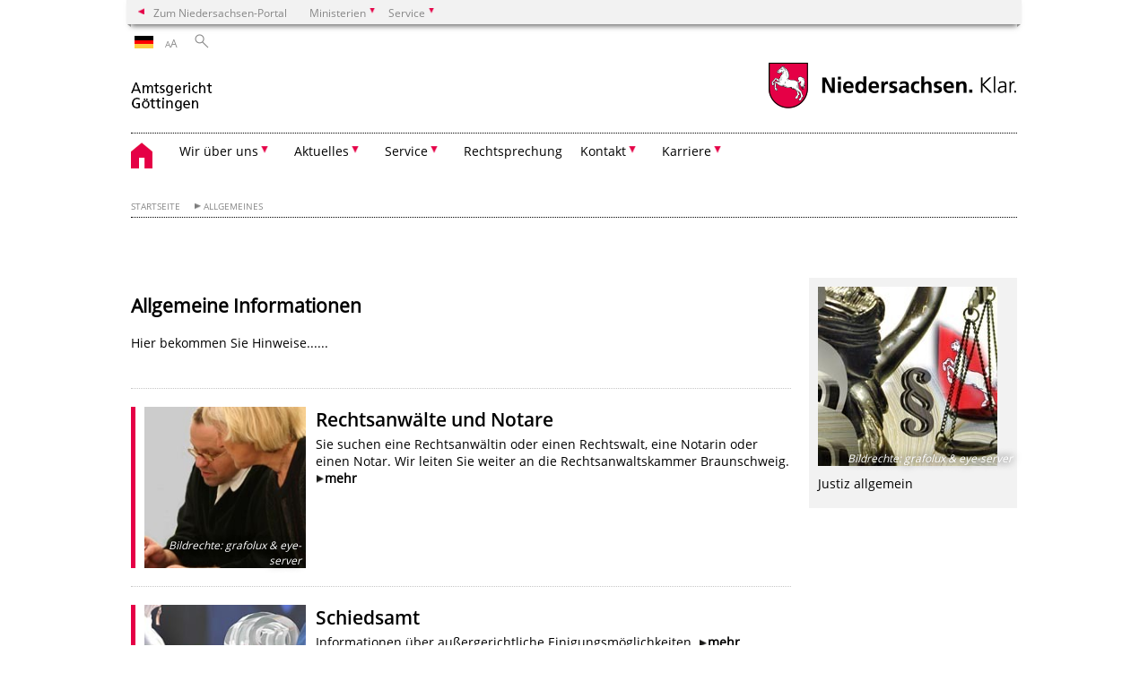

--- FILE ---
content_type: text/html; charset=UTF-8
request_url: https://amtsgericht-goettingen.niedersachsen.de/startseite/allgemeines/
body_size: 36605
content:
        <!DOCTYPE html>
<html lang="de" prefix="og: http://ogp.me/ns#">
<head>
<meta charset="utf-8">
<meta name="viewport" content="width=device-width, initial-scale=.9">
<meta http-equiv="X-UA-Compatible" content="IE=edge">
<title>Allgemeine Informationen | Amtsgericht Göttingen</title>
<meta name="title" content="Allgemeine Informationen | Amtsgericht Göttingen">
<meta name="robots" content="index,follow">
<meta name="generator" content="Enterprise Content Management by Powerslave: Liveserver">
<meta name="language" content="de">
<meta name="date" content="2026-01-22T11:00:13+01:00">
<meta name="revisit-after" content="1 days">
<link rel="canonical" href="https://amtsgericht-goettingen.niedersachsen.de/startseite/allgemeines/">
<meta name="institution" content="103">
<meta name="navigation" content="19833"><!-- include ccs based on color code -->
<link rel="stylesheet" id="initcol" href="/assets/css/csscol0.css" type="text/css" media="all">
<link rel="stylesheet" href="/assets/fonts/open-sans.css?v=1604497169" type="text/css">
<link rel='stylesheet' href='/assets/js/fancybox/jquery.fancybox.css?v=1471354035' type='text/css'>
<link rel='stylesheet' href='/assets/js/video-js-7.20.1/video-js.min.css?v=1657706794' type='text/css'>
<link rel='stylesheet' id='initds2' href='/assets/css/ds2.css?v=1753091405' type='text/css' media='all'>
<link rel="stylesheet" type="text/css" href="/assets/js/accessible-slick-1.0.1/slick/slick.min.css?v=1753091405">
<link rel='stylesheet' id='fixes2' href='/assets/css/201612.css?v=1486543400' type='text/css' media='all'>
<link rel='stylesheet' id='mobil' href='/assets/css/cssmobil.css?v=1613032835' type='text/css' media='screen and (max-width: 768px)'>
<link rel='stylesheet' id='fixes' href='/assets/css/cssfixes.css?v=1684828951' type='text/css' media='all'>
<link rel='stylesheet' id='faq' href='/assets/css/cssFaq.css?v=1688453644' type='text/css' media='all'>
<style type="text/css">
 img.c1 {border:0}
</style>
</head>
<body class="nojs desktop">
<div class="wrapper">
<div class="section headspec">
<div class="headnav spec">
<ul>
<li class="">
<div><a href="https://www.niedersachsen.de" class="back2main" aria-label="zum Niedersachsen-Portal wechseln">Zum Niedersachsen-Portal</a></div>
</li>
<li class="haschildren bcola0">
<div><span>Ministerien</span></div>
<ul class="l1">
<li class="bcolb1"><a href="https://www.mp.niedersachsen.de" target="_blank" aria-label="zur Seite des Ministerpräsidenten wechseln (öffnet im neuen Fenster)">Ministerpräsident</a></li>
<li class="bcolb1"><a href="https://www.stk.niedersachsen.de" target="_blank" aria-label="zur Staatskanzlei wechseln (öffnet im neuen Fenster)">Staatskanzlei</a></li>
<li class="bcolb2"><a href="https://www.mi.niedersachsen.de" target="_blank" aria-label="zur Seite des Ministerium für Inneres und Sport wechseln (öffnet im neuen Fenster)">Ministerium für Inneres, Sport und Digitalisierung</a></li>
<li class="bcolb3"><a href="https://www.mf.niedersachsen.de" target="_blank" aria-label="zur Seite des Finanzministerium wechseln (öffnet im neuen Fenster)">Finanzministerium</a></li>
<li class="bcolb4"><a href="https://www.ms.niedersachsen.de" target="_blank" aria-label="zur Seite des Ministeriums für Soziales, Arbeit, Gesundheit und Gleichstellung wechseln (öffnet im neuen Fenster)">Ministerium für Soziales, Arbeit, Gesundheit und Gleichstellung</a></li>
<li class="bcolb5"><a href="https://www.mwk.niedersachsen.de" target="_blank" aria-label="zur Seite des Ministerium für Wissenschaft und Kultur wechseln (öffnet im neuen Fenster)">Ministerium für Wissenschaft und Kultur</a></li>
<li class="bcolb6"><a href="https://www.mk.niedersachsen.de" target="_blank" aria-label="zur Seite des Kultusministerium wechseln (öffnet im neuen Fenster)">Kultusministerium</a></li>
<li class="bcolb7"><a href="https://www.mw.niedersachsen.de" target="_blank" aria-label="zur Seite des Ministerium für Wirtschaft, Verkehr, Bauen und Digitalisierung wechseln (öffnet im neuen Fenster)">Ministerium für Wirtschaft, Verkehr und Bauen</a></li>
<li class="bcolb8"><a href="https://www.ml.niedersachsen.de" target="_blank" aria-label="zur Seite des Ministerium für Ernährung, Landwirtschaft und Verbraucherschutz wechseln (öffnet im neuen Fenster)">Ministerium für Ernährung, Landwirtschaft und Verbraucherschutz</a></li>
<li class="bcolb9"><a href="https://www.mj.niedersachsen.de" target="_blank" aria-label="zur Seite des Justizministerium wechseln (öffnet im neuen Fenster)">Justizministerium</a></li>
<li class="bcolb10"><a href="https://www.umwelt.niedersachsen.de" target="_blank" aria-label="zur Seite des Ministerium für Umwelt, Energie und Klimaschutz wechseln (öffnet im neuen Fenster)">Ministerium für Umwelt, Energie und Klimaschutz</a></li>
<li class="bcolb0"><a href="https://www.mb.niedersachsen.de" target="_blank" aria-label="zur Seite des Ministerium für Bundes- und Europaangelegenheiten und Regionale Entwicklung wechseln (öffnet im neuen Fenster)">Ministerium für Bundes- und Europaangelegenheiten und Regionale Entwicklung</a></li>
</ul>
</li>
<li class="haschildren bcola0">
<div><span>Service</span></div>
<ul class="l1">
<li><a href="https://www.dienstleisterportal.niedersachsen.de" target="_blank" aria-label="zum Dienstleisterportal Niedersachsen wechseln (öffnet im neuen Fenster)">Dienstleisterportal Niedersachsen</a></li>
<li><a href="https://www.service.niedersachsen.de" aria-label="zum Serviceportal Niedersachsen wechseln (öffnet im neuen Fenster)" target="_blank">Serviceportal Niedersachsen</a></li>
</ul>
</li>
</ul>
</div>
</div>
<div class="section headnav">
<ul>
<li class="haschildren bcola0 lngchng">
<div class="de"></div>
<ul class="l1">
<li><a class="foreign_lng_link" href="" target="_blank" aria-label="(öffnet neues Fenster)"></a></li>
</ul>
</li>
<li>
<div><span class="layoutchange1"><span>A</span>A</span></div>
<div class="suchbutton"></div>
</li>
</ul>
<div class="search_form_wrapper">
<form class="input group suche" action="/live/search.php" method="post"><input type="hidden" name="search" value="fulltext"> <input type="text" name="q" aria-label="Suche"> <button type="submit">Suchen</button></form>
</div>
</div>
<div class="section logorow"><a class="logoadd" href="https://amtsgericht-goettingen.niedersachsen.de/startseite/" title="Link zur Startseite" aria-label="zurück zur Startseite"><img src="/assets/image/144823" border="0" alt=""></a> <a href="//www.niedersachsen.de" title="Link niedersachsen.de" class="home" aria-label="zum Niedersachsen-Portal wechseln"><img src="/assets/img/niedersachsen.png" width="222" height="55" class="ndslogo" alt="Niedersachsen Logo"></a> <span class="klar blink"><img src="/assets/img/klar.png" alt="Niedersachsen klar Logo"></span></div>
<div class="section menuerow group">
<div class="mobinav"><a href="https://amtsgericht-goettingen.niedersachsen.de/startseite/" class="home" aria-label="zur Startseite"></a>
<div class="hamburg"></div>
<div class="suchbuttonmobi"></div>
</div>
<div class="ds-menu2">
<ul>
<li class="home"><a href="https://amtsgericht-goettingen.niedersachsen.de/startseite/" aria-label="zurück zur Startseite"></a></li>
<li class="haschildren">
<div><span tabindex="0" role="button">Wir über uns</span></div>
<ul class="l1">
<li class=""><a href="https://amtsgericht-goettingen.niedersachsen.de/startseite/wir_uber_uns/grusswort/begrueung-72478.html" target="_self">Grußwort</a></li>
<li class=""><a href="https://amtsgericht-goettingen.niedersachsen.de/startseite/wir_uber_uns/geschichte/die-geschichte-des-amtsgerichts-goettingen-72489.html" target="_self">Geschichte</a></li>
<li class="haschildren">
<div><span tabindex="0" role="button">Zuständigkeiten</span></div>
<ul class="l2">
<li><a href="https://amtsgericht-goettingen.niedersachsen.de/startseite/wir_uber_uns/zustandigkeiten/" target="_self">Übersicht</a></li>
<li class=""><a href="https://amtsgericht-goettingen.niedersachsen.de/startseite/wir_uber_uns/zustandigkeiten/beratungshilfeabteilung/beratungshilfe-72504.html" target="_self">Beratungshilfeabteilung</a></li>
<li class=""><a href="https://amtsgericht-goettingen.niedersachsen.de/startseite/wir_uber_uns/zustandigkeiten/betreuungsabteilung/die-betreuungsabteilung-des-amtsgerichts-gottingen-72459.html" target="_self">Betreuungsabteilung</a></li>
<li class=""><a href="https://amtsgericht-goettingen.niedersachsen.de/startseite/wir_uber_uns/zustandigkeiten/familiengericht/das-familiengericht-72454.html" target="_self">Familiengericht</a></li>
<li class=""><a href="https://amtsgericht-goettingen.niedersachsen.de/startseite/wir_uber_uns/zustandigkeiten/grundbuchamt/grundbuchamt-146693.html" target="_self">Grundbuchamt</a></li>
<li class=""><a href="https://amtsgericht-goettingen.niedersachsen.de/startseite/wir_uber_uns/zustandigkeiten/insolvenzabteilung/hinweise-ueber-insolvenzverfahren-72450.html" target="_self">Insolvenzabteilung</a></li>
<li class=""><a href="https://amtsgericht-goettingen.niedersachsen.de/startseite/wir_uber_uns/zustandigkeiten/nachlassgericht/nachlass-und-erbangelegenheiten-175779.html" target="_self">Nachlassgericht</a></li>
<li class=""><a href="https://amtsgericht-goettingen.niedersachsen.de/startseite/wir_uber_uns/zustandigkeiten/rechtsantragstelle/rechtsantragstelle-des-amtsgerichts-goettingen-72482.html" target="_self">Rechtsantragstelle</a></li>
<li class=""><a href="https://amtsgericht-goettingen.niedersachsen.de/startseite/wir_uber_uns/zustandigkeiten/strafabteilung/die-strafprozessabteilungen-72469.html" target="_self">Strafabteilung</a></li>
<li class=""><a href="https://amtsgericht-goettingen.niedersachsen.de/startseite/wir_uber_uns/zustandigkeiten/zwangsversteigerungsverfahren/das-zwangsversteigerungsverfahren-72468.html" target="_self">Zwangsversteigerungsverfahren</a></li>
</ul>
</li>
<li class=""><a href="https://amtsgericht-goettingen.niedersachsen.de/startseite/wir_uber_uns/geschaftsverteilung_des_amtsgerichts_gottingen/geschaftsverteilung-des-amtsgerichts-gottingen-201541.html" target="_self">Geschäftsverteilung des Amtsgerichts Göttingen</a></li>
<li class=""><a href="https://amtsgericht-goettingen.niedersachsen.de/startseite/wir_uber_uns/gerichtsvollzieher/gerichtsvollzieherinnen-und-gerichtsvollzieher-72505.html" target="_self">Gerichtsvollzieher</a></li>
<li class=""><a href="https://amtsgericht-goettingen.niedersachsen.de/startseite/wir_uber_uns/mediation_beim_guterichter/mediation-72485.html" target="_self">Mediation beim Güterichter</a></li>
<li class=""><a href="https://amtsgericht-goettingen.niedersachsen.de/startseite/wir_uber_uns/registergericht/" target="_self">Registergericht</a></li>
<li class=""><a href="https://amtsgericht-goettingen.niedersachsen.de/startseite/wir_uber_uns/datenschutz/" target="_self">Datenschutz</a></li>
<li class=""><a href="https://amtsgericht-goettingen.niedersachsen.de/startseite/wir_uber_uns/sitemap/" target="_self">Sitemap</a></li>
<li class=""><a href="https://amtsgericht-goettingen.niedersachsen.de/startseite/wir_uber_uns/impressum/impressum-72500.html" target="_self">Impressum</a></li>
</ul>
</li>
<li class="haschildren">
<div><span tabindex="0" role="button">Aktuelles</span></div>
<ul class="l1">
<li><a href="https://amtsgericht-goettingen.niedersachsen.de/startseite/aktuelles/" target="_self">Aktuelles</a></li>
<li class=""><a href="https://amtsgericht-goettingen.niedersachsen.de/startseite/aktuelles/presseinformation/" target="_self">Presseinformation</a></li>
<li class=""><a href="https://amtsgericht-goettingen.niedersachsen.de/startseite/aktuelles/pressestelle/pressestelle-des-amtsgerichts-gottingen-72498.html" target="_self">Pressestelle</a></li>
<li class=""><a href="https://amtsgericht-goettingen.niedersachsen.de/startseite/aktuelles/stellenausschreibungen/" target="_self">Stellenausschreibungen</a></li>
<li class=""><a href="https://amtsgericht-goettingen.niedersachsen.de/startseite/aktuelles/zukunftstag/zukunftstag-fur-madchen-und-jungen-im-amtsgericht-gottingen-120910.html" target="_self">Zukunftstag</a></li>
<li class=""><a href="https://amtsgericht-goettingen.niedersachsen.de/startseite/aktuelles/schoffenwahl_2023/pressemitteilung-zur-wahl-der-schoffinnen-und-schoffen-226390.html" target="_self">Schöffenwahl 2023</a></li>
<li class=""><a href="https://amtsgericht-goettingen.niedersachsen.de/startseite/aktuelles/warnung_vor_unnotigen_kosten_bei_anforderung_von_grundbuchausdrucken_durch_internetdienstleister/" target="_self">Warnung vor unnötigen Kosten bei Anforderung von Grundbuchausdrucken durch Internetdienstleister</a></li>
<li class=""><a href="https://amtsgericht-goettingen.niedersachsen.de/startseite/aktuelles/warnung_vor_gefalschten_kostenrechnungen_des_registergerichts/" target="_self">Warnung vor gefälschten Kostenrechnungen des Registergerichts</a></li>
<li class=""><a href="https://amtsgericht-goettingen.niedersachsen.de/startseite/aktuelles/warnung_vor_gefalschten_schreiben_emails_und_kostenrechnungen/warnung-vor-gefaelschten-schreiben-emails-und-kostenrechnungen-172674.html" target="_self">Warnung vor gefälschten Schreiben, Emails und Kostenrechnungen 2018</a></li>
<li class=""><a href="https://amtsgericht-goettingen.niedersachsen.de/startseite/aktuelles/information_zur_grundsteuerreform/" target="_self">Information zur Grundsteuerreform</a></li>
<li class=""><a href="https://amtsgericht-goettingen.niedersachsen.de/startseite/aktuelles/elektronischer_rechtsverkehr_und_elektronische_akte_beim_grundbuchamt_gottingen/" target="_self">Elektronischer Rechtsverkehr und elektronische Akte beim Grundbuchamt Göttingen</a></li>
<li class=""><a href="https://amtsgericht-goettingen.niedersachsen.de/startseite/aktuelles/digitalisierung_der_justiz_wir_stellen_unsere_verfahren_auf_die_e_akte_um/" target="_self">Digitalisierung der Justiz: Wir stellen unsere Verfahren auf die E-Akte um und bitten um Verständnis für vorübergehende Verzögerungen</a></li>
<li class=""><a href="https://amtsgericht-goettingen.niedersachsen.de/startseite/aktuelles/anderungen_im_zahlungsverkehr_hinweis_zu_zahlungen/" target="_self">Änderungen im Zahlungsverkehr / Hinweis zu Zahlungen</a></li>
</ul>
</li>
<li class="haschildren">
<div><span tabindex="0" role="button">Service</span></div>
<ul class="l1">
<li class=""><a href="https://amtsgericht-goettingen.niedersachsen.de/startseite/service/einlasskontrolle/einlasskontrollen-im-haupteingang-104771.html" target="_self">Einlasskontrolle</a></li>
<li class=""><a href="https://amtsgericht-goettingen.niedersachsen.de/startseite/service/barrierefreiheit/hinweis-fuer-schwerbehinderte-menschen-147377.html" target="_self">Barrierefreiheit</a></li>
<li class=""><a href="https://amtsgericht-goettingen.niedersachsen.de/startseite/service/besuch_von_gerichtsverhandlungen/besuchergruppe-143838.html" target="_self">Besuch von Gerichtsverhandlungen</a></li>
<li class=""><a href="https://amtsgericht-goettingen.niedersachsen.de/startseite/service/gerichtstage_und_rechtsantragstelle_des_sozialgerichts_hildesheim_bei_dem_amtsgericht_gottingen/gerichtstage-und-rechtsantragstelle-des-sozialgerichts-hildesheim-bei-dem-amtsgericht-goettingen-141854.html" target="_self">Gerichtstage und Rechtsantragstelle des Sozialgerichts Hildesheim bei dem Amtsgericht Göttingen</a></li>
<li class=""><a href="https://amtsgericht-goettingen.niedersachsen.de/startseite/service/elektronische_kostenmarke/elektronische-kostenmarke-190674.html" target="_self">Elektronische Kostenmarke</a></li>
<li class=""><a href="http://www.justizportal.niedersachsen.de/startseite/buergerservice/formulare_und_hilfen/" target="_blank">Formulare</a></li>
<li class=""><a href="https://amtsgericht-goettingen.niedersachsen.de/startseite/service/ratgeber_der_justiz/ratgeber-der-justiz-72458.html" target="_self">Ratgeber der Justiz</a></li>
<li class=""><a href="https://amtsgericht-goettingen.niedersachsen.de/startseite/service/bewahrungshilfe/bewahrungshilfe-gottingen-72496.html" target="_self">Bewährungshilfe</a></li>
<li class=""><a href="https://amtsgericht-goettingen.niedersachsen.de/startseite/service/hinweise_fur_schoffen/hinweise-fur-schoffen-143841.html" target="_self">Hinweise für Schöffen</a></li>
<li class=""><a href="https://amtsgericht-goettingen.niedersachsen.de/startseite/service/schiedsamt/schiedsamt-72453.html" target="_self">Schiedsamt</a></li>
<li class=""><a href="https://amtsgericht-goettingen.niedersachsen.de/startseite/service/opferhilfe/" target="_self">Opferhilfe</a></li>
<li class=""><a href="https://amtsgericht-goettingen.niedersachsen.de/startseite/service/rechtsanwalte_und_notare/rechtsanwaelte-und-notare-72452.html" target="_self">Rechtsanwälte und Notare</a></li>
<li class=""><a href="https://amtsgericht-goettingen.niedersachsen.de/startseite/service/bundesweite_dolmetscher_und_ubersetzerdatenbank/bundesweite-dolmetscher-und-ubersetzerdatenbank-72494.html" target="_self">Bundesweite Dolmetscher- und Übersetzerdatenbank</a></li>
<li class=""><a href="https://amtsgericht-goettingen.niedersachsen.de/startseite/service/justizportal_niedersachsen/justizportal-niedersachsen-141887.html" target="_self">Justizportal Niedersachsen</a></li>
<li class=""><a href="https://amtsgericht-goettingen.niedersachsen.de/startseite/service/zentrales_vollstreckungsgericht_niedersachsen/" target="_self">Zentrales Vollstreckungsgericht Niedersachsen</a></li>
</ul>
</li>
<li class=""><a href="https://voris.wolterskluwer-online.de" target="_blank">Rechtsprechung</a></li>
<li class="haschildren">
<div><span tabindex="0" role="button">Kontakt</span></div>
<ul class="l1">
<li class=""><a href="https://amtsgericht-goettingen.niedersachsen.de/startseite/kontakt/kontaktformular/kontakt-72460.html" target="_self">Kontaktformular und Bankverbindung</a></li>
<li class=""><a href="https://amtsgericht-goettingen.niedersachsen.de/startseite/kontakt/justizservice_und_offnungszeiten/offnungszeiten-des-justizservice-und-der-zahlstelle-214197.html" target="_self">Öffnungszeiten des Justizservice und der Zahlstelle</a></li>
<li class=""><a href="https://amtsgericht-goettingen.niedersachsen.de/startseite/kontakt/wegbeschreibung/so-kommen-sie-zu-uns-172299.html" target="_self">Wegbeschreibung</a></li>
<li class=""><a href="https://amtsgericht-goettingen.niedersachsen.de/startseite/kontakt/nachtbriefkasten/nachtbriefkasten-72455.html" target="_self">Nachtbriefkasten</a></li>
<li class=""><a href="https://amtsgericht-goettingen.niedersachsen.de/startseite/kontakt/elektronischer_rechtsverkehr/elektronischer-rechtsverkehr-160822.html" target="_self">Elektronischer Rechtsverkehr</a></li>
</ul>
</li>
<li class="haschildren">
<div><span tabindex="0" role="button">Karriere</span></div>
<ul class="l1">
<li class=""><a href="https://www.justizportal.niedersachsen.de/startseite/karriere/stellenmarkt/karriereportal_niedersachsen/" target="_blank">Karriere</a></li>
<li class=""><a href="https://amtsgericht-goettingen.niedersachsen.de/startseite/karriere/schulerpraktika/praktika-in-der-justiz-72483.html" target="_self">Schülerpraktika</a></li>
<li class=""><a href="https://amtsgericht-goettingen.niedersachsen.de/startseite/karriere/studentenpraktika/studentenpraktika-155050.html" target="_self">Studentenpraktika</a></li>
</ul>
</li>
<li class="monly bildrechte"><a href="https://www.niedersachsen.de/bildrechte" class="showbildrechte" aria-label="Bildrechte">Bildrechte</a></li>
<li class="monly"><a href="https://amtsgericht-goettingen.niedersachsen.de/startseite/wir_uber_uns/impressum/impressum-72500.html">Impressum</a></li>
<li class="monly"><a href="https://amtsgericht-goettingen.niedersachsen.de/startseite/wir_uber_uns/datenschutz/datenschutzbeauftragte-164738.html">Datenschutz</a></li>
</ul>
<div class="close clip bcol0 bcolb0"></div>
</div>
</div>
<div class="maincontent group">
<div class="section breadcrumb group with_line">
<ul>
<li><a href="https://amtsgericht-goettingen.niedersachsen.de/startseite/" target="_self">Startseite</a></li>
<li><a href="https://amtsgericht-goettingen.niedersachsen.de/startseite/allgemeines/" target="_self">Allgemeines</a></li>
</ul>
</div>
<div class="section group">
<div class="col span4of4 naviadd">
<ul></ul>
</div>
</div>
<!-- page -->
<div class="content wrap4of4">
<div class="group main span3of4">
<h2 class="themen">Allgemeine Informationen</h2>
<div class="group section span3of4">
<div class="col span3of4 cline">Hier bekommen Sie Hinweise......</div>
</div>
<div class="group section span3of4" data-li="0" data-vis="false">
<div class="col span3of4 cline bcolb0">
<div class="content">
<div class="img w25 lfloat">
<div><a href="https://amtsgericht-goettingen.niedersachsen.de/startseite/service/rechtsanwalte_und_notare/rechtsanwaelte-und-notare-72452.html" target="_self" title="Link zu Rechtsanwälte und Notare" tabindex="0"><img src="/assets/image/988/43809" border="0" alt="Bild zum Thema Gerichtshilfe" data-brecht="grafolux &amp;amp; eye-server"></a> <i class="brecht">Bildrechte<span>:</span> grafolux &amp; eye-server</i></div>
</div>
<!--  <h4>Sozialministerium</h4> -->
<h3 class="margt0"><a href="https://amtsgericht-goettingen.niedersachsen.de/startseite/service/rechtsanwalte_und_notare/rechtsanwaelte-und-notare-72452.html" target="_self" title="Link zu Rechtsanwälte und Notare" tabindex="0">Rechtsanwälte und Notare</a></h3>
<div>
<p id="rs_item_72511">Sie suchen eine Rechtsanwältin oder einen Rechtswalt, eine Notarin oder einen Notar. Wir leiten Sie weiter an die Rechtsanwaltskammer Braunschweig. <a href="https://amtsgericht-goettingen.niedersachsen.de/startseite/service/rechtsanwalte_und_notare/rechtsanwaelte-und-notare-72452.html" target="_self" title="Link zu Rechtsanwälte und Notare" class="intern rs_skip">mehr</a></p>
<div id="rs_player_72511"></div>
</div>
</div>
</div>
</div>
<div class="group section span3of4" data-li="1" data-vis="false">
<div class="col span3of4 cline bcolb0">
<div class="content">
<div class="img w25 lfloat">
<div><a href="https://amtsgericht-goettingen.niedersachsen.de/startseite/service/schiedsamt/schiedsamt-72453.html" target="_self" title="Link zu Schiedsamt" tabindex="0"><img src="/assets/image/988/43818" border="0" alt="Bild zum Thema Entlassungshilfe" data-brecht="grafolux &amp;amp; eye-server"></a> <i class="brecht">Bildrechte<span>:</span> grafolux &amp; eye-server</i></div>
</div>
<!--  <h4>Sozialministerium</h4> -->
<h3 class="margt0"><a href="https://amtsgericht-goettingen.niedersachsen.de/startseite/service/schiedsamt/schiedsamt-72453.html" target="_self" title="Link zu Schiedsamt" tabindex="0">Schiedsamt</a></h3>
<div>
<p id="rs_item_72514">Informationen über außergerichtliche Einigungsmöglichkeiten. <a href="https://amtsgericht-goettingen.niedersachsen.de/startseite/service/schiedsamt/schiedsamt-72453.html" target="_self" title="Link zu Schiedsamt" class="intern rs_skip">mehr</a></p>
<div id="rs_player_72514"></div>
</div>
</div>
</div>
</div>
<div class="teilerzeile"><a href="" id="print" class="drucken">Drucken</a></div>
</div>
<div class="group complementary span1of4"><!-- infocolumn_image -->
<div class="group section">
<div class="col span1of4">
<div class="content">
<div class="img w50 img2small"><img src="/assets/image/232/9902" border="0" alt="Justiz allgemein" data-brecht="grafolux &amp; eye-server"> <i class="brecht">Bildrechte<span>:</span> grafolux & eye-server</i></div>
</div>
<div class="picinfosmll">
<p>Justiz allgemein</p>
</div>
</div>
</div>
<!-- infocolumn_image end --></div>
</div>
<!-- page end --></div>
<div class="footer group" role="navigation">
<ul>
<li><span class="a">Wir über uns</span>
<ul>
<li><a href="https://amtsgericht-goettingen.niedersachsen.de/startseite/wir_uber_uns/grusswort/begrueung-72478.html">Grußwort</a></li>
<li><a href="https://amtsgericht-goettingen.niedersachsen.de/startseite/wir_uber_uns/geschichte/die-geschichte-des-amtsgerichts-goettingen-72489.html">Geschichte</a></li>
<li><a href="https://amtsgericht-goettingen.niedersachsen.de/startseite/wir_uber_uns/zustandigkeiten/">Zuständigkeiten</a></li>
<li><a href="https://amtsgericht-goettingen.niedersachsen.de/startseite/wir_uber_uns/geschaftsverteilung_des_amtsgerichts_gottingen/geschaftsverteilung-des-amtsgerichts-gottingen-201541.html">Geschäftsverteilung des Amtsgerichts Göttingen</a></li>
<li><a href="https://amtsgericht-goettingen.niedersachsen.de/startseite/wir_uber_uns/gerichtsvollzieher/gerichtsvollzieherinnen-und-gerichtsvollzieher-72505.html">Gerichtsvollzieher</a></li>
<li><a href="https://amtsgericht-goettingen.niedersachsen.de/startseite/wir_uber_uns/mediation_beim_guterichter/mediation-72485.html">Mediation beim Güterichter</a></li>
<li><a href="https://amtsgericht-goettingen.niedersachsen.de/startseite/wir_uber_uns/registergericht/">Registergericht</a></li>
<li><a href="https://amtsgericht-goettingen.niedersachsen.de/startseite/wir_uber_uns/datenschutz/">Datenschutz</a></li>
<li><a href="https://amtsgericht-goettingen.niedersachsen.de/startseite/wir_uber_uns/sitemap/">Sitemap</a></li>
<li><a href="https://amtsgericht-goettingen.niedersachsen.de/startseite/wir_uber_uns/impressum/impressum-72500.html">Impressum</a></li>
</ul>
</li>
<li><a href="https://amtsgericht-goettingen.niedersachsen.de/startseite/aktuelles/">Aktuelles</a>
<ul>
<li><a href="https://amtsgericht-goettingen.niedersachsen.de/startseite/aktuelles/presseinformation/">Presseinformation</a></li>
<li><a href="https://amtsgericht-goettingen.niedersachsen.de/startseite/aktuelles/pressestelle/pressestelle-des-amtsgerichts-gottingen-72498.html">Pressestelle</a></li>
<li><a href="https://amtsgericht-goettingen.niedersachsen.de/startseite/aktuelles/stellenausschreibungen/">Stellenausschreibungen</a></li>
<li><a href="https://amtsgericht-goettingen.niedersachsen.de/startseite/aktuelles/zukunftstag/zukunftstag-fur-madchen-und-jungen-im-amtsgericht-gottingen-120910.html">Zukunftstag</a></li>
<li><a href="https://amtsgericht-goettingen.niedersachsen.de/startseite/aktuelles/schoffenwahl_2023/pressemitteilung-zur-wahl-der-schoffinnen-und-schoffen-226390.html">Schöffenwahl 2023</a></li>
<li><a href="https://amtsgericht-goettingen.niedersachsen.de/startseite/aktuelles/warnung_vor_unnotigen_kosten_bei_anforderung_von_grundbuchausdrucken_durch_internetdienstleister/">Warnung vor unnötigen Kosten bei Anforderung von Grundbuchausdrucken durch Internetdienstleister</a></li>
<li><a href="https://amtsgericht-goettingen.niedersachsen.de/startseite/aktuelles/warnung_vor_gefalschten_kostenrechnungen_des_registergerichts/">Warnung vor gefälschten Kostenrechnungen des Registergerichts</a></li>
<li><a href="https://amtsgericht-goettingen.niedersachsen.de/startseite/aktuelles/warnung_vor_gefalschten_schreiben_emails_und_kostenrechnungen/warnung-vor-gefaelschten-schreiben-emails-und-kostenrechnungen-172674.html">Warnung vor gefälschten Schreiben, Emails und Kostenrechnungen 2018</a></li>
<li><a href="https://amtsgericht-goettingen.niedersachsen.de/startseite/aktuelles/information_zur_grundsteuerreform/">Information zur Grundsteuerreform</a></li>
<li><a href="https://amtsgericht-goettingen.niedersachsen.de/startseite/aktuelles/elektronischer_rechtsverkehr_und_elektronische_akte_beim_grundbuchamt_gottingen/">Elektronischer Rechtsverkehr und elektronische Akte beim Grundbuchamt Göttingen</a></li>
<li><a href="https://amtsgericht-goettingen.niedersachsen.de/startseite/aktuelles/digitalisierung_der_justiz_wir_stellen_unsere_verfahren_auf_die_e_akte_um/">Digitalisierung der Justiz: Wir stellen unsere Verfahren auf die E-Akte um und bitten um Verständnis für vorübergehende Verzögerungen</a></li>
<li><a href="https://amtsgericht-goettingen.niedersachsen.de/startseite/aktuelles/anderungen_im_zahlungsverkehr_hinweis_zu_zahlungen/">Änderungen im Zahlungsverkehr / Hinweis zu Zahlungen</a></li>
</ul>
</li>
<li><span class="a">Service</span>
<ul>
<li><a href="https://amtsgericht-goettingen.niedersachsen.de/startseite/service/einlasskontrolle/einlasskontrollen-im-haupteingang-104771.html">Einlasskontrolle</a></li>
<li><a href="https://amtsgericht-goettingen.niedersachsen.de/startseite/service/barrierefreiheit/hinweis-fuer-schwerbehinderte-menschen-147377.html">Barrierefreiheit</a></li>
<li><a href="https://amtsgericht-goettingen.niedersachsen.de/startseite/service/besuch_von_gerichtsverhandlungen/besuchergruppe-143838.html">Besuch von Gerichtsverhandlungen</a></li>
<li><a href="https://amtsgericht-goettingen.niedersachsen.de/startseite/service/gerichtstage_und_rechtsantragstelle_des_sozialgerichts_hildesheim_bei_dem_amtsgericht_gottingen/gerichtstage-und-rechtsantragstelle-des-sozialgerichts-hildesheim-bei-dem-amtsgericht-goettingen-141854.html">Gerichtstage und Rechtsantragstelle des Sozialgerichts Hildesheim bei dem Amtsgericht Göttingen</a></li>
<li><a href="https://amtsgericht-goettingen.niedersachsen.de/startseite/service/elektronische_kostenmarke/elektronische-kostenmarke-190674.html">Elektronische Kostenmarke</a></li>
<li><a href="http://www.justizportal.niedersachsen.de/startseite/buergerservice/formulare_und_hilfen/">Formulare</a></li>
<li><a href="https://amtsgericht-goettingen.niedersachsen.de/startseite/service/ratgeber_der_justiz/ratgeber-der-justiz-72458.html">Ratgeber der Justiz</a></li>
<li><a href="https://amtsgericht-goettingen.niedersachsen.de/startseite/service/bewahrungshilfe/bewahrungshilfe-gottingen-72496.html">Bewährungshilfe</a></li>
<li><a href="https://amtsgericht-goettingen.niedersachsen.de/startseite/service/hinweise_fur_schoffen/hinweise-fur-schoffen-143841.html">Hinweise für Schöffen</a></li>
<li><a href="https://amtsgericht-goettingen.niedersachsen.de/startseite/service/schiedsamt/schiedsamt-72453.html">Schiedsamt</a></li>
<li><a href="https://amtsgericht-goettingen.niedersachsen.de/startseite/service/opferhilfe/">Opferhilfe</a></li>
<li><a href="https://amtsgericht-goettingen.niedersachsen.de/startseite/service/rechtsanwalte_und_notare/rechtsanwaelte-und-notare-72452.html">Rechtsanwälte und Notare</a></li>
<li><a href="https://amtsgericht-goettingen.niedersachsen.de/startseite/service/bundesweite_dolmetscher_und_ubersetzerdatenbank/bundesweite-dolmetscher-und-ubersetzerdatenbank-72494.html">Bundesweite Dolmetscher- und Übersetzerdatenbank</a></li>
<li><a href="https://amtsgericht-goettingen.niedersachsen.de/startseite/service/justizportal_niedersachsen/justizportal-niedersachsen-141887.html">Justizportal Niedersachsen</a></li>
<li><a href="https://amtsgericht-goettingen.niedersachsen.de/startseite/service/zentrales_vollstreckungsgericht_niedersachsen/">Zentrales Vollstreckungsgericht Niedersachsen</a></li>
</ul>
</li>
<li><a href="https://voris.wolterskluwer-online.de">Rechtsprechung</a>
<ul></ul>
</li>
<li><span class="a">Kontakt</span>
<ul>
<li><a href="https://amtsgericht-goettingen.niedersachsen.de/startseite/kontakt/kontaktformular/kontakt-72460.html">Kontaktformular und Bankverbindung</a></li>
<li><a href="https://amtsgericht-goettingen.niedersachsen.de/startseite/kontakt/justizservice_und_offnungszeiten/offnungszeiten-des-justizservice-und-der-zahlstelle-214197.html">Öffnungszeiten des Justizservice und der Zahlstelle</a></li>
<li><a href="https://amtsgericht-goettingen.niedersachsen.de/startseite/kontakt/wegbeschreibung/so-kommen-sie-zu-uns-172299.html">Wegbeschreibung</a></li>
<li><a href="https://amtsgericht-goettingen.niedersachsen.de/startseite/kontakt/nachtbriefkasten/nachtbriefkasten-72455.html">Nachtbriefkasten</a></li>
<li><a href="https://amtsgericht-goettingen.niedersachsen.de/startseite/kontakt/elektronischer_rechtsverkehr/elektronischer-rechtsverkehr-160822.html">Elektronischer Rechtsverkehr</a></li>
</ul>
</li>
<li><span class="a">Karriere</span>
<ul>
<li><a href="https://www.justizportal.niedersachsen.de/startseite/karriere/stellenmarkt/karriereportal_niedersachsen/">Karriere</a></li>
<li><a href="https://amtsgericht-goettingen.niedersachsen.de/startseite/karriere/schulerpraktika/praktika-in-der-justiz-72483.html">Schülerpraktika</a></li>
<li><a href="https://amtsgericht-goettingen.niedersachsen.de/startseite/karriere/studentenpraktika/studentenpraktika-155050.html">Studentenpraktika</a></li>
</ul>
</li>
</ul>
<div class="section logorow"><span class="klar blink"><img src="/assets/img/klar.png" alt="Niedersachsen klar Logo"></span> <a href="//www.niedersachsen.de" title="Link niedersachsen.de" class="home" aria-label="zum Niedersachsen-Portal wechseln"><img src="/assets/img/niedersachsen.png" width="222" height="55" class="ndslogo" alt="Niedersachsen Logo"></a></div>
</div>
</div>
<div class="group seitenende fullwrapper">
<div class="content span4of4">
<div class="group main span3of4"><a href="/bildrechte" class="showbildrechte" aria-label="Bildrechte">Bildrechte</a> <a href="https://amtsgericht-goettingen.niedersachsen.de/startseite/wir_uber_uns/impressum/impressum-72500.html" aria-label="Impressum">Impressum</a> <a href="https://amtsgericht-goettingen.niedersachsen.de/startseite/wir_uber_uns/datenschutz/datenschutzbeauftragte-164738.html" aria-label="Datenschutz">Datenschutz</a> <a href="https://amtsgericht-goettingen.niedersachsen.de/startseite/kontakt/kontaktformular/kontakt-72460.html" title="Link zur Kontaktseite" aria-label="Kontakt">Kontakt</a> <a href="https://amtsgericht-goettingen.niedersachsen.de/startseite/wir_uber_uns/sitemap/" title="Link zur Übersicht" aria-label="Inhaltsverzeichnis">Inhaltsverzeichnis</a> <a href="https://amtsgericht-goettingen.niedersachsen.de/startseite/service/erklarung-zur-barrierefreiheit-226463.html" title="Link zur 'Erklärung zur Barrierefreiheit'" aria-label="Erklärung zur Barrierefreiheit">Barrierefreiheit</a></div>
<div class="group complementary span1of4">
<div class="totop">zum Seitenanfang</div>
<div class="changecss mobil"><span>zur mobilen Ansicht wechseln</span></div>
</div>
</div>
</div>
<ul class="mobitools">
<li class="haschildren mobitools">
<div><span>Einstellungen</span></div>
<ul class="l1">
<li class="haschildren sprache">
<div><span>Sprachauswahl</span></div>
<ul class="l1">
<li><a class="" href=""></a></li>
</ul>
</li>
<li>
<div class="changecss desktop"><span>zur Desktopansicht wechseln</span></div>
</li>
</ul>
</li>
</ul>
<script type="text/javascript">
        var _paq = _paq || [];
        _paq.push(['disableCookies']);
        _paq.push(['disableBrowserFeatureDetection']);
        _paq.push(['setDownloadClasses', "download"]);
        _paq.push(['setLinkClasses', "extern"]);
        _paq.push(['setDocumentTitle', "Allgemeine Informationen"]);
                  _paq.push(['setCustomVariable','2','Navigationspunkt-ID','19833']);
          _paq.push(['setCustomVariable','1','Navigationspunkt','Allgemeine Informationen']);
                _paq.push(['setCustomVariable','5','Liveserver','']);
        // track it!
        _paq.push(['trackPageView']);
        _paq.push(['enableLinkTracking']);
        //but without cookies please
        // now reset custom variables,
        // on the next track-event the variables wil be removed
        _paq.push(['deleteCustomVariable','5','page']);
        _paq.push(['deleteCustomVariable','4','page']);
        _paq.push(['deleteCustomVariable','3','page']);
        _paq.push(['deleteCustomVariable','2','page']);
        _paq.push(['deleteCustomVariable','1','page']);
        (function() {
            var u = "/";
            _paq.push(['setTrackerUrl', u+'piwik.php']);
            _paq.push(['setSiteId', 103]);
            var d=document, g=d.createElement('script'), s=d.getElementsByTagName('script')[0];
            g.type='application/javascript'; g.async=true; g.defer=true; g.src=u+'piwik.php'; s.parentNode.insertBefore(g,s);
        })();
</script> <noscript><img src="/piwik.php?idsite=103&rec=1&action_name=Allgemeine Informationen" class="c1" alt=""></noscript> <!-- End Piwik Code -->
 
<script src="/assets/js/jquery-3.4.1.min.js"></script> 
<script src="/assets/js/ds.js?v=1583755880"></script> 
<script src="/assets/js/dscontentcarousel.js?ver=160307-1"></script> 
<script src="/assets/js/accessible-slick-1.0.1/slick/slick.min.js"></script> 
<script src="/assets/js/jquery.rwdImageMaps.min.js"></script> 
<script src="/assets/js/iframeZoom.js"></script> 
<script src="/assets/js/datatable/datatables.min.js"></script> 
<script src="/assets/js/tabfocus.js"></script> 
<script src="/assets/js/fancybox/jquery.fancybox.pack.js"></script> 
<script src="/assets/js/video-js-7.20.1/video.min.js"></script> 
<script src="/assets/js/fds.live.js?v=1753091405"></script> 
<script>

        $(document).ready(function ($) {
                // do stuff when DOM is ready
                fds.init();
        });
</script>
</body>
</html>    
